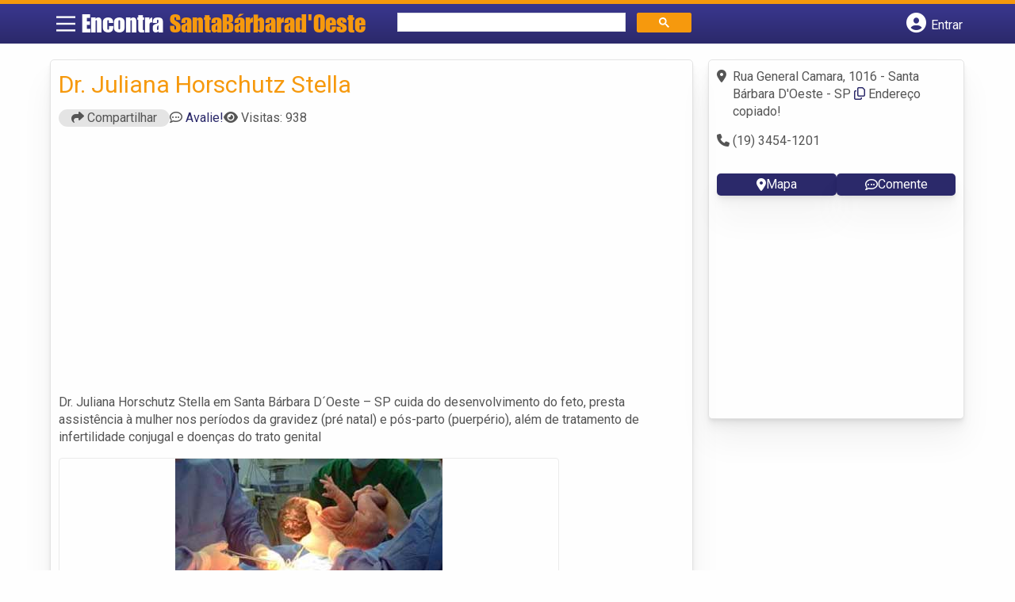

--- FILE ---
content_type: text/html; charset=UTF-8
request_url: https://www.encontrasantabarbaradoeste.com/empresas/dr-juliana-horschutz-stella/
body_size: 12570
content:
<!DOCTYPE html>
<html class="no-js" lang="pt-BR">
<head itemscope itemtype="http://schema.org/WebSite">
	<meta charset="UTF-8">
	<!-- Always force latest IE rendering engine (even in intranet) & Chrome Frame -->
	<!--[if IE ]>
	<meta http-equiv="X-UA-Compatible" content="IE=edge,chrome=1">
	<![endif]-->
	<link rel="profile" href="https://gmpg.org/xfn/11" />
	        
        
        
                    <meta name="viewport" content="width=device-width, initial-scale=1">
            <meta name="theme-color" content="#3a378f" media="(prefers-color-scheme: light)">
            <meta name="theme-color" content="#124f5c" media="(prefers-color-scheme: dark)">
            <meta name="mobile-web-app-capable" content="yes">
            <meta name="apple-mobile-web-app-status-bar-style" content="black">
            <link rel="shortcut icon" type="image/png" href="https://www.encontrasantabarbaradoeste.com/favicon-sp.png" />
        
        
        <meta itemprop="name" content="EncontraSantaBarbarad&#039;Oeste.com" />
        <meta itemprop="url" content="https://www.encontrasantabarbaradoeste.com" />
                                                	<link rel="pingback" href="https://www.encontrasantabarbaradoeste.com/xmlrpc.php" />
			<script>
			var IMAGE_LOADING = 'https://www.encontrasantabarbaradoeste.com/wp-content/themes/guia/assets/images/lightbox-ico-loading.gif';
			var IMAGE_PREV   = 'https://www.encontrasantabarbaradoeste.com/wp-content/themes/guia/assets/images/lightbox-btn-prev.gif';
			var IMAGE_NEXT   = 'https://www.encontrasantabarbaradoeste.com/wp-content/themes/guia/assets/images/lightbox-btn-next.gif';
			var IMAGE_CLOSE  = 'https://www.encontrasantabarbaradoeste.com/wp-content/themes/guia/assets/images/lightbox-btn-close.gif';
			var IMAGE_BLANK  = 'https://www.encontrasantabarbaradoeste.com/wp-content/themes/guia/assets/images/lightbox-blank.gif';
		</script>
	<meta name='robots' content='index, follow, max-image-preview:large, max-snippet:-1, max-video-preview:-1' />
<script type="text/javascript">document.documentElement.className = document.documentElement.className.replace( /\bno-js\b/,'js' );</script>
	<!-- This site is optimized with the Yoast SEO plugin v26.6 - https://yoast.com/wordpress/plugins/seo/ -->
	<title>Dr. Juliana Horschutz Stella | EncontraSantaBarbarad&#039;Oeste.com</title>
	<meta name="description" content="Informações sobre Dr. Juliana Horschutz Stella em Santa Bárbara d&#039;Oeste » Empresa de Obstetras  perto de Você! Endereço, whatsapp, telefone, mapa, como chegar -&gt; CLIQUE AQUI" />
	<link rel="canonical" href="https://www.encontrasantabarbaradoeste.com/empresas/dr-juliana-horschutz-stella/" />
	<meta property="og:locale" content="pt_BR" />
	<meta property="og:type" content="article" />
	<meta property="og:title" content="Dr. Juliana Horschutz Stella | EncontraSantaBarbarad&#039;Oeste.com" />
	<meta property="og:description" content="Informações sobre Dr. Juliana Horschutz Stella em Santa Bárbara d&#039;Oeste » Empresa de Obstetras  perto de Você! Endereço, whatsapp, telefone, mapa, como chegar -&gt; CLIQUE AQUI" />
	<meta property="og:url" content="https://www.encontrasantabarbaradoeste.com/empresas/dr-juliana-horschutz-stella/" />
	<meta property="og:site_name" content="EncontraSantaBarbarad&#039;Oeste.com" />
	<meta name="twitter:card" content="summary_large_image" />
	<script type="application/ld+json" class="yoast-schema-graph">{"@context":"https://schema.org","@graph":[{"@type":"WebPage","@id":"https://www.encontrasantabarbaradoeste.com/empresas/dr-juliana-horschutz-stella/","url":"https://www.encontrasantabarbaradoeste.com/empresas/dr-juliana-horschutz-stella/","name":"Dr. Juliana Horschutz Stella | EncontraSantaBarbarad&#039;Oeste.com","isPartOf":{"@id":"https://www.encontrasantabarbaradoeste.com/#website"},"datePublished":"2015-02-18T12:10:32+00:00","inLanguage":"pt-BR","potentialAction":[{"@type":"ReadAction","target":["https://www.encontrasantabarbaradoeste.com/empresas/dr-juliana-horschutz-stella/"]}]},{"@type":"WebSite","@id":"https://www.encontrasantabarbaradoeste.com/#website","url":"https://www.encontrasantabarbaradoeste.com/","name":"EncontraSantaBarbarad&#039;Oeste.com","description":"ENCONTRA SANTA BÁRBARA D&#039;OESTE - O guia comercial de negócios e empresas, cultura e diversão na cidade de Santa Bárbara d&#039;Oeste. Feito 100% para você morador!","potentialAction":[{"@type":"SearchAction","target":{"@type":"EntryPoint","urlTemplate":"https://www.encontrasantabarbaradoeste.com/?s={search_term_string}"},"query-input":{"@type":"PropertyValueSpecification","valueRequired":true,"valueName":"search_term_string"}}],"inLanguage":"pt-BR"}]}</script>
	<!-- / Yoast SEO plugin. -->


<link rel='dns-prefetch' href='//cdnjs.cloudflare.com' />
<link rel="alternate" type="application/rss+xml" title="Feed para EncontraSantaBarbarad&#039;Oeste.com &raquo;" href="https://www.encontrasantabarbaradoeste.com/feed/" />
<link rel="alternate" type="application/rss+xml" title="Feed de comentários para EncontraSantaBarbarad&#039;Oeste.com &raquo;" href="https://www.encontrasantabarbaradoeste.com/comments/feed/" />
<link rel="alternate" type="application/rss+xml" title="Feed de comentários para EncontraSantaBarbarad&#039;Oeste.com &raquo; Dr. Juliana Horschutz Stella" href="https://www.encontrasantabarbaradoeste.com/empresas/dr-juliana-horschutz-stella/feed/" />
<link rel="alternate" title="oEmbed (JSON)" type="application/json+oembed" href="https://www.encontrasantabarbaradoeste.com/wp-json/oembed/1.0/embed?url=https%3A%2F%2Fwww.encontrasantabarbaradoeste.com%2Fempresas%2Fdr-juliana-horschutz-stella%2F" />
<link rel="alternate" title="oEmbed (XML)" type="text/xml+oembed" href="https://www.encontrasantabarbaradoeste.com/wp-json/oembed/1.0/embed?url=https%3A%2F%2Fwww.encontrasantabarbaradoeste.com%2Fempresas%2Fdr-juliana-horschutz-stella%2F&#038;format=xml" />
<style id='wp-img-auto-sizes-contain-inline-css' type='text/css'>
img:is([sizes=auto i],[sizes^="auto," i]){contain-intrinsic-size:3000px 1500px}
/*# sourceURL=wp-img-auto-sizes-contain-inline-css */
</style>

<style id='wp-emoji-styles-inline-css' type='text/css'>

	img.wp-smiley, img.emoji {
		display: inline !important;
		border: none !important;
		box-shadow: none !important;
		height: 1em !important;
		width: 1em !important;
		margin: 0 0.07em !important;
		vertical-align: -0.1em !important;
		background: none !important;
		padding: 0 !important;
	}
/*# sourceURL=wp-emoji-styles-inline-css */
</style>
<link rel='stylesheet' id='wp-block-library-css' href='https://www.encontrasantabarbaradoeste.com/wp-includes/css/dist/block-library/style.min.css' type='text/css' media='all' />
<style id='global-styles-inline-css' type='text/css'>
:root{--wp--preset--aspect-ratio--square: 1;--wp--preset--aspect-ratio--4-3: 4/3;--wp--preset--aspect-ratio--3-4: 3/4;--wp--preset--aspect-ratio--3-2: 3/2;--wp--preset--aspect-ratio--2-3: 2/3;--wp--preset--aspect-ratio--16-9: 16/9;--wp--preset--aspect-ratio--9-16: 9/16;--wp--preset--color--black: #000000;--wp--preset--color--cyan-bluish-gray: #abb8c3;--wp--preset--color--white: #ffffff;--wp--preset--color--pale-pink: #f78da7;--wp--preset--color--vivid-red: #cf2e2e;--wp--preset--color--luminous-vivid-orange: #ff6900;--wp--preset--color--luminous-vivid-amber: #fcb900;--wp--preset--color--light-green-cyan: #7bdcb5;--wp--preset--color--vivid-green-cyan: #00d084;--wp--preset--color--pale-cyan-blue: #8ed1fc;--wp--preset--color--vivid-cyan-blue: #0693e3;--wp--preset--color--vivid-purple: #9b51e0;--wp--preset--gradient--vivid-cyan-blue-to-vivid-purple: linear-gradient(135deg,rgb(6,147,227) 0%,rgb(155,81,224) 100%);--wp--preset--gradient--light-green-cyan-to-vivid-green-cyan: linear-gradient(135deg,rgb(122,220,180) 0%,rgb(0,208,130) 100%);--wp--preset--gradient--luminous-vivid-amber-to-luminous-vivid-orange: linear-gradient(135deg,rgb(252,185,0) 0%,rgb(255,105,0) 100%);--wp--preset--gradient--luminous-vivid-orange-to-vivid-red: linear-gradient(135deg,rgb(255,105,0) 0%,rgb(207,46,46) 100%);--wp--preset--gradient--very-light-gray-to-cyan-bluish-gray: linear-gradient(135deg,rgb(238,238,238) 0%,rgb(169,184,195) 100%);--wp--preset--gradient--cool-to-warm-spectrum: linear-gradient(135deg,rgb(74,234,220) 0%,rgb(151,120,209) 20%,rgb(207,42,186) 40%,rgb(238,44,130) 60%,rgb(251,105,98) 80%,rgb(254,248,76) 100%);--wp--preset--gradient--blush-light-purple: linear-gradient(135deg,rgb(255,206,236) 0%,rgb(152,150,240) 100%);--wp--preset--gradient--blush-bordeaux: linear-gradient(135deg,rgb(254,205,165) 0%,rgb(254,45,45) 50%,rgb(107,0,62) 100%);--wp--preset--gradient--luminous-dusk: linear-gradient(135deg,rgb(255,203,112) 0%,rgb(199,81,192) 50%,rgb(65,88,208) 100%);--wp--preset--gradient--pale-ocean: linear-gradient(135deg,rgb(255,245,203) 0%,rgb(182,227,212) 50%,rgb(51,167,181) 100%);--wp--preset--gradient--electric-grass: linear-gradient(135deg,rgb(202,248,128) 0%,rgb(113,206,126) 100%);--wp--preset--gradient--midnight: linear-gradient(135deg,rgb(2,3,129) 0%,rgb(40,116,252) 100%);--wp--preset--font-size--small: 13px;--wp--preset--font-size--medium: 20px;--wp--preset--font-size--large: 36px;--wp--preset--font-size--x-large: 42px;--wp--preset--spacing--20: 0.44rem;--wp--preset--spacing--30: 0.67rem;--wp--preset--spacing--40: 1rem;--wp--preset--spacing--50: 1.5rem;--wp--preset--spacing--60: 2.25rem;--wp--preset--spacing--70: 3.38rem;--wp--preset--spacing--80: 5.06rem;--wp--preset--shadow--natural: 6px 6px 9px rgba(0, 0, 0, 0.2);--wp--preset--shadow--deep: 12px 12px 50px rgba(0, 0, 0, 0.4);--wp--preset--shadow--sharp: 6px 6px 0px rgba(0, 0, 0, 0.2);--wp--preset--shadow--outlined: 6px 6px 0px -3px rgb(255, 255, 255), 6px 6px rgb(0, 0, 0);--wp--preset--shadow--crisp: 6px 6px 0px rgb(0, 0, 0);}:where(.is-layout-flex){gap: 0.5em;}:where(.is-layout-grid){gap: 0.5em;}body .is-layout-flex{display: flex;}.is-layout-flex{flex-wrap: wrap;align-items: center;}.is-layout-flex > :is(*, div){margin: 0;}body .is-layout-grid{display: grid;}.is-layout-grid > :is(*, div){margin: 0;}:where(.wp-block-columns.is-layout-flex){gap: 2em;}:where(.wp-block-columns.is-layout-grid){gap: 2em;}:where(.wp-block-post-template.is-layout-flex){gap: 1.25em;}:where(.wp-block-post-template.is-layout-grid){gap: 1.25em;}.has-black-color{color: var(--wp--preset--color--black) !important;}.has-cyan-bluish-gray-color{color: var(--wp--preset--color--cyan-bluish-gray) !important;}.has-white-color{color: var(--wp--preset--color--white) !important;}.has-pale-pink-color{color: var(--wp--preset--color--pale-pink) !important;}.has-vivid-red-color{color: var(--wp--preset--color--vivid-red) !important;}.has-luminous-vivid-orange-color{color: var(--wp--preset--color--luminous-vivid-orange) !important;}.has-luminous-vivid-amber-color{color: var(--wp--preset--color--luminous-vivid-amber) !important;}.has-light-green-cyan-color{color: var(--wp--preset--color--light-green-cyan) !important;}.has-vivid-green-cyan-color{color: var(--wp--preset--color--vivid-green-cyan) !important;}.has-pale-cyan-blue-color{color: var(--wp--preset--color--pale-cyan-blue) !important;}.has-vivid-cyan-blue-color{color: var(--wp--preset--color--vivid-cyan-blue) !important;}.has-vivid-purple-color{color: var(--wp--preset--color--vivid-purple) !important;}.has-black-background-color{background-color: var(--wp--preset--color--black) !important;}.has-cyan-bluish-gray-background-color{background-color: var(--wp--preset--color--cyan-bluish-gray) !important;}.has-white-background-color{background-color: var(--wp--preset--color--white) !important;}.has-pale-pink-background-color{background-color: var(--wp--preset--color--pale-pink) !important;}.has-vivid-red-background-color{background-color: var(--wp--preset--color--vivid-red) !important;}.has-luminous-vivid-orange-background-color{background-color: var(--wp--preset--color--luminous-vivid-orange) !important;}.has-luminous-vivid-amber-background-color{background-color: var(--wp--preset--color--luminous-vivid-amber) !important;}.has-light-green-cyan-background-color{background-color: var(--wp--preset--color--light-green-cyan) !important;}.has-vivid-green-cyan-background-color{background-color: var(--wp--preset--color--vivid-green-cyan) !important;}.has-pale-cyan-blue-background-color{background-color: var(--wp--preset--color--pale-cyan-blue) !important;}.has-vivid-cyan-blue-background-color{background-color: var(--wp--preset--color--vivid-cyan-blue) !important;}.has-vivid-purple-background-color{background-color: var(--wp--preset--color--vivid-purple) !important;}.has-black-border-color{border-color: var(--wp--preset--color--black) !important;}.has-cyan-bluish-gray-border-color{border-color: var(--wp--preset--color--cyan-bluish-gray) !important;}.has-white-border-color{border-color: var(--wp--preset--color--white) !important;}.has-pale-pink-border-color{border-color: var(--wp--preset--color--pale-pink) !important;}.has-vivid-red-border-color{border-color: var(--wp--preset--color--vivid-red) !important;}.has-luminous-vivid-orange-border-color{border-color: var(--wp--preset--color--luminous-vivid-orange) !important;}.has-luminous-vivid-amber-border-color{border-color: var(--wp--preset--color--luminous-vivid-amber) !important;}.has-light-green-cyan-border-color{border-color: var(--wp--preset--color--light-green-cyan) !important;}.has-vivid-green-cyan-border-color{border-color: var(--wp--preset--color--vivid-green-cyan) !important;}.has-pale-cyan-blue-border-color{border-color: var(--wp--preset--color--pale-cyan-blue) !important;}.has-vivid-cyan-blue-border-color{border-color: var(--wp--preset--color--vivid-cyan-blue) !important;}.has-vivid-purple-border-color{border-color: var(--wp--preset--color--vivid-purple) !important;}.has-vivid-cyan-blue-to-vivid-purple-gradient-background{background: var(--wp--preset--gradient--vivid-cyan-blue-to-vivid-purple) !important;}.has-light-green-cyan-to-vivid-green-cyan-gradient-background{background: var(--wp--preset--gradient--light-green-cyan-to-vivid-green-cyan) !important;}.has-luminous-vivid-amber-to-luminous-vivid-orange-gradient-background{background: var(--wp--preset--gradient--luminous-vivid-amber-to-luminous-vivid-orange) !important;}.has-luminous-vivid-orange-to-vivid-red-gradient-background{background: var(--wp--preset--gradient--luminous-vivid-orange-to-vivid-red) !important;}.has-very-light-gray-to-cyan-bluish-gray-gradient-background{background: var(--wp--preset--gradient--very-light-gray-to-cyan-bluish-gray) !important;}.has-cool-to-warm-spectrum-gradient-background{background: var(--wp--preset--gradient--cool-to-warm-spectrum) !important;}.has-blush-light-purple-gradient-background{background: var(--wp--preset--gradient--blush-light-purple) !important;}.has-blush-bordeaux-gradient-background{background: var(--wp--preset--gradient--blush-bordeaux) !important;}.has-luminous-dusk-gradient-background{background: var(--wp--preset--gradient--luminous-dusk) !important;}.has-pale-ocean-gradient-background{background: var(--wp--preset--gradient--pale-ocean) !important;}.has-electric-grass-gradient-background{background: var(--wp--preset--gradient--electric-grass) !important;}.has-midnight-gradient-background{background: var(--wp--preset--gradient--midnight) !important;}.has-small-font-size{font-size: var(--wp--preset--font-size--small) !important;}.has-medium-font-size{font-size: var(--wp--preset--font-size--medium) !important;}.has-large-font-size{font-size: var(--wp--preset--font-size--large) !important;}.has-x-large-font-size{font-size: var(--wp--preset--font-size--x-large) !important;}
/*# sourceURL=global-styles-inline-css */
</style>

<style id='classic-theme-styles-inline-css' type='text/css'>
/*! This file is auto-generated */
.wp-block-button__link{color:#fff;background-color:#32373c;border-radius:9999px;box-shadow:none;text-decoration:none;padding:calc(.667em + 2px) calc(1.333em + 2px);font-size:1.125em}.wp-block-file__button{background:#32373c;color:#fff;text-decoration:none}
/*# sourceURL=/wp-includes/css/classic-themes.min.css */
</style>
<link rel='stylesheet' id='default-style-css' href='https://www.encontrasantabarbaradoeste.com/wp-content/themes/guia/dflt.css' type='text/css' media='all' />
<link rel='stylesheet' id='carousel-style-css' href='https://www.encontrasantabarbaradoeste.com/wp-content/themes/guia/assets/css/owl.carousel.css' type='text/css' media='all' />
<link rel='stylesheet' id='jquery-flexslider-css-css' href='https://www.encontrasantabarbaradoeste.com/wp-content/themes/guia/assets/css/flexslider.css' type='text/css' media='all' />
<link rel='stylesheet' id='jquery-lightbox-css-css' href='https://www.encontrasantabarbaradoeste.com/wp-content/themes/guia/assets/css/jquery.lightbox.css' type='text/css' media='all' />
<link rel='stylesheet' id='newsletter-css' href='https://www.encontrasantabarbaradoeste.com/wp-content/plugins/newsletter/style.css' type='text/css' media='all' />
<link rel='stylesheet' id='schema-stylesheet-css' href='https://www.encontrasantabarbaradoeste.com/wp-content/themes/guia/style.css' type='text/css' media='all' />
<style id='schema-stylesheet-inline-css' type='text/css'>

    .copyrights { background-color: #ffa500; }
/*# sourceURL=schema-stylesheet-inline-css */
</style>
<link rel='stylesheet' id='fontawesome-css' href='https://cdnjs.cloudflare.com/ajax/libs/font-awesome/6.4.2/css/all.min.css' type='text/css' media='all' />
<link rel='stylesheet' id='cstm-style-css' href='https://www.encontrasantabarbaradoeste.com/wp-content/themes/guia/cstm.css' type='text/css' media='all' />
<script type="text/javascript" src="https://www.encontrasantabarbaradoeste.com/wp-includes/js/jquery/jquery.min.js" id="jquery-core-js"></script>
<script type="text/javascript" src="https://www.encontrasantabarbaradoeste.com/wp-includes/js/jquery/jquery-migrate.min.js" id="jquery-migrate-js"></script>
<script type="text/javascript" id="customscript-js-extra">
/* <![CDATA[ */
var mts_customscript = {"responsive":"1","nav_menu":"both"};
//# sourceURL=customscript-js-extra
/* ]]> */
</script>
<script type="text/javascript" async="async" src="https://www.encontrasantabarbaradoeste.com/wp-content/themes/guia/assets/js/customscript.js" id="customscript-js"></script>
<link rel="https://api.w.org/" href="https://www.encontrasantabarbaradoeste.com/wp-json/" /><link rel="EditURI" type="application/rsd+xml" title="RSD" href="https://www.encontrasantabarbaradoeste.com/xmlrpc.php?rsd" />

<link rel='shortlink' href='https://www.encontrasantabarbaradoeste.com/?p=4058' />
<script>document.cookie = 'quads_browser_width='+screen.width;</script><script async src="https://pagead2.googlesyndication.com/pagead/js/adsbygoogle.js?client=ca-pub-5823210502176162"
     crossorigin="anonymous"></script><script type="text/javascript">
function set_selected_city(city)
{
	document.multicity_dl_frm_name.submit();
}
</script>
</head>
<body data-rsssl=1 id="blog" class="wp-singular empresas-template-default single single-empresas postid-4058 wp-theme-guia main front-end" itemscope itemtype="http://schema.org/WebPage">       
	<div class="main-container">
		
		<header id="cabecalho" class="main-header nav navbar-default" role="banner" itemscope itemtype="http://schema.org/WPHeader">
			<div class="clear" id="catcher"></div>
			<div class="container">
				<div class="row">
					<div id="header" class="sticky-navigation">
						<div class="links-menu-mobile">
							<button id="pull" class="menu toggle-mobile-menu" aria-label="Main Menu">
								<svg width="40" height="40" viewBox="0 0 100 100">
								<path class="line line1" d="M 20,29.000046 H 80.000231 C 80.000231,29.000046 94.498839,28.817352 94.532987,66.711331 94.543142,77.980673 90.966081,81.670246 85.259173,81.668997 79.552261,81.667751 75.000211,74.999942 75.000211,74.999942 L 25.000021,25.000058" />
								<path class="line line2" d="M 20,50 H 80" />
								<path class="line line3" d="M 20,70.999954 H 80.000231 C 80.000231,70.999954 94.498839,71.182648 94.532987,33.288669 94.543142,22.019327 90.966081,18.329754 85.259173,18.331003 79.552261,18.332249 75.000211,25.000058 75.000211,25.000058 L 25.000021,74.999942" />
								</svg>
							</button>
						</div>
						<div class="logo-wrap">
														<a id="logo" class="text-logo" href="https://www.encontrasantabarbaradoeste.com">Encontra <span>SantaBárbarad'Oeste</span></a>
													</div>
						

<div class="searchform">

<script async src='https://cse.google.com/cse.js?cx=e5bd509d7cde9e926'></script>
<div class="gcse-searchbox-only"></div>

</div>


  
															<button type="button" id="logar" aria-label="Botão Login" onclick="nextElementSibling.classList.toggle('abre');firstChild.classList.toggle('colore');"><span class="fa-solid fa-circle-user"></span> <span class="so_desktop">Entrar</span></button>
								<div id="header_logar" class="">
									<div class="widget">

		<ul class="member_link menu-header">
								<li class="first_li"><a href="https://www.encontrasantabarbaradoeste.com/?pag=registro"><i class="fa fa-building"></i> Cadastrar empresa</a></li>
					<li id="logue"><a href="https://www.encontrasantabarbaradoeste.com/?pag=loggar" rel="nofollow"><i class="fa fa-sign-in"></i> Fazer login</a></li>
					<li id="cadastre"><a href="https://www.encontrasantabarbaradoeste.com/?pag=registro" rel="nofollow"><i class="fa fa-user-plus"></i> Criar conta</a></li> 					</ul>

	</div>								</div>
							   
						  
					</div>
				</div>
			</div>
			<!-- Fim do container -->
		</header>
		<div id="secondary-navigation" class="secondary-navigation container" role="navigation" itemscope itemtype="http://schema.org/SiteNavigationElement">
							<nav id="menu-desktop" class="navigation clearfix mobile-menu-wrapper">
										<ul id="menu-novo-menu-desktop" class="menu clearfix"><li id="menu-item-5444" class="menu-item menu-item-type-custom menu-item-object-custom menu-item-5444"><a href="/"><i class="fa fa-home"></i> Home</a></li>
<li id="menu-item-5445" class="menu-item menu-item-type-custom menu-item-object-custom menu-item-5445"><a href="/anuncie"><i class="fa fa-trophy"></i> Anuncie</a></li>
</ul><div class="widget">

		<ul class="member_link menu-header">
								<li class="first_li"><a href="https://www.encontrasantabarbaradoeste.com/?pag=registro"><i class="fa fa-building"></i> Cadastrar empresa</a></li>
					<li id="logue"><a href="https://www.encontrasantabarbaradoeste.com/?pag=loggar" rel="nofollow"><i class="fa fa-sign-in"></i> Fazer login</a></li>
					<li id="cadastre"><a href="https://www.encontrasantabarbaradoeste.com/?pag=registro" rel="nofollow"><i class="fa fa-user-plus"></i> Criar conta</a></li> 					</ul>

	</div>									</nav>
				<nav class="navigation mobile-only clearfix mobile-menu-wrapper">
					<ul>
						<li><a href="https://www.encontrasantabarbaradoeste.com"><span class="fa fa-home"></span> Início</a></li>
					</ul>
					<ul id="menu-menu-mobile" class="menu clearfix"><li id="menu-item-5442" class="menu-item menu-item-type-taxonomy menu-item-object-category menu-item-5442"><a href="https://www.encontrasantabarbaradoeste.com/noticias/"><i class="fa fa-newspaper"></i> Notícias</a></li>
<li id="menu-item-5443" class="menu-item menu-item-type-custom menu-item-object-custom menu-item-5443"><a href="/anuncie"><i class="fa fa-trophy"></i> Anuncie</a></li>
</ul><div class="widget">

		<ul class="member_link menu-header">
								<li class="first_li"><a href="https://www.encontrasantabarbaradoeste.com/?pag=registro"><i class="fa fa-building"></i> Cadastrar empresa</a></li>
					<li id="logue"><a href="https://www.encontrasantabarbaradoeste.com/?pag=loggar" rel="nofollow"><i class="fa fa-sign-in"></i> Fazer login</a></li>
					<li id="cadastre"><a href="https://www.encontrasantabarbaradoeste.com/?pag=registro" rel="nofollow"><i class="fa fa-user-plus"></i> Criar conta</a></li> 					</ul>

	</div>				</nav>
					</div>
		
		

<div class="container">
  <div class="row">
    <div class="col sobre_empresa">
      <!--  CONTENT AREA START. -->
                              <div class="content-title"> 
            <h1 class="nomeempresa">Dr. Juliana Horschutz Stella</h1>          </div>
          <div class="single_meta">
            <p class="compartilhe"><button id="btnCompartilhar"><i class="fa fa-share"></i> Compartilhar</button></p>
            <p id="comentarios"><span class="fa-regular fa-comment-dots"></span> <a href="https://www.encontrasantabarbaradoeste.com/empresas/dr-juliana-horschutz-stella/#respond" class="comments_popup_link" >Avalie!</a></p>
            <p id="visitas"><span class="fa fa-eye"></span> <span class="post-total-view">Visitas: 938</span></p>
          </div>
          <div class="entry">
            <div class="single clear post-4058 empresas type-empresas status-publish hentry categorias-obstetras tags-assistencia-a-mulher-em-santa-barbara-doeste-sp tags-gravida-em-santa-barbara-doeste-sp tags-gravidez-em-santa-barbara-doeste-sp tags-infertilidade-em-santa-barbara-doeste-sp tags-pos-parto-em-santa-barbara-doeste-sp tags-pre-natal-em-santa-barbara-doeste-sp" id="post_4058">
                          <div class="post-meta single_meta">
                <ul>
                  <li class="bannervisita">
                    <!-- GeoPlaces - interna empresas ( Responsivo ) criado SET/2016 -->
			<br />
			<ins class="adsbygoogle"
			style="display:block"
			data-ad-client="ca-pub-5823210502176162"
			data-ad-slot="6375896165"
			data-ad-format="auto"></ins>
			<script>
			(adsbygoogle = window.adsbygoogle || []).push({});
			</script>                  </li>
                </ul>

              </div>
                            <div class="post-content">
                <!-- Image gallery start -->


                <p>Dr. Juliana Horschutz Stella em Santa Bárbara D´Oeste &#8211; SP cuida do desenvolvimento do feto, presta assistência à mulher nos períodos da gravidez (pré natal) e pós-parto (puerpério), além de tratamento de infertilidade conjugal e doenças do trato genital</p>
                
              </div>


                            <!--  Post Content Condition for Post Format-->
                                  <div id="slider" class="flexslider listing-image">
                                      <ul class="slides">
                                            <li> 
                            <img src="https://www.encontrasantabarbaradoeste.com/wp-content/uploads/2015/01/obstetras-santa-barbara-doeste-1421884855.jpg" alt="Dr. Juliana Horschutz Stella - Foto 1" width="" height="" />
                        </li>
                                      </ul>
                  </div>
                                <div id="carousel" class="flexslider galleria-carousel">
                    <ul class="slides">
                                                <li>
                              <a href="https://www.encontrasantabarbaradoeste.com/wp-content/uploads/2015/01/obstetras-santa-barbara-doeste-1421884855-150X105.jpg"> 
                                  <img src="https://www.encontrasantabarbaradoeste.com/wp-content/uploads/2015/01/obstetras-santa-barbara-doeste-1421884855-150X105.jpg" width="150" height="100" /> 
                              </a> 
                          </li>
                                          </ul>
                  </div>
              
                  <!-- Image Gallery End -->

                  <!--  Post Content Condition for Post Format-->
                                    <div class="post_bottom">
                                                                  <div class="post-category"><i class="fa-regular fa-folder-open"></i></i> <div class="category-links"><a href="https://www.encontrasantabarbaradoeste.com/categorias/obstetras/">Obstetras em Santa Bárbara d'Oeste</a></div></div>
                    
                                                                                        <div class="post-tags"><i class="fa-solid fa-tag"></i> <div class="tags-links"><a href="https://www.encontrasantabarbaradoeste.com/tags/assistencia-a-mulher-em-santa-barbara-doeste-sp/">assistência á mulher em Santa Bárbara D´Oeste - SP</a>, <a href="https://www.encontrasantabarbaradoeste.com/tags/gravida-em-santa-barbara-doeste-sp/">grávida em Santa Bárbara D´Oeste - SP</a>, <a href="https://www.encontrasantabarbaradoeste.com/tags/gravidez-em-santa-barbara-doeste-sp/">gravidez em Santa Bárbara D´Oeste - SP</a>, <a href="https://www.encontrasantabarbaradoeste.com/tags/infertilidade-em-santa-barbara-doeste-sp/">infertilidade em Santa Bárbara D´Oeste - SP</a>, <a href="https://www.encontrasantabarbaradoeste.com/tags/pos-parto-em-santa-barbara-doeste-sp/">pós parto em Santa Bárbara D´Oeste - SP</a> e <a href="https://www.encontrasantabarbaradoeste.com/tags/pre-natal-em-santa-barbara-doeste-sp/">pré natal em Santa Bárbara D´Oeste - SP</a></div></div>
                                      </div> <!-- post bottom #end -->
                  </div>
                  <div id="pesquisa-relacionada">
                    <h2>Pesquisas Relacionadas</h2>
                    <ul>
                      <li>Whatsapp Dr. Juliana Horschutz Stella</li>
                      <li>Suporte Dr. Juliana Horschutz Stella</li>
                      <li>Atendimento  Dr. Juliana Horschutz Stella</li>
                      <li>SAC  Dr. Juliana Horschutz Stella</li>
                      <li>Contato Dr. Juliana Horschutz Stella</li>
                    </ul>

                  </div>
                    <div id="banner-busca" align="center"><script async="async" src="https://www.google.com/adsense/search/ads.js"></script>
<script type="text/javascript" charset="utf-8">
(function(g,o){g[o]=g[o]||function(){(g[o]['q']=g[o]['q']||[]).push(arguments)},g[o]['t']=1*new Date})(window,'_googCsa');
</script>
<script type="text/javascript" charset="utf-8">
var textBusca = document.querySelectorAll('.category-links a')[0].innerHTML;
  var pageOptions = {
    "pubId": "partner-pub-5823210502176162",
    "query": textBusca, 
    "styleId": "6797195449",
    "channel": "7972857362",
    "adsafe": "high"
  };

  var adblock1 = {
    "container": "banner-busca"
  };

  _googCsa('ads', pageOptions, adblock1);

</script></div>                                      <div class="post-navigation clear">

                                              <a class="post-prev btn btn-primary" href="https://www.encontrasantabarbaradoeste.com/empresas/daniela-azanha/">Anterior </a>
                                                                    <a class="post-next btn btn-primary" href="https://www.encontrasantabarbaradoeste.com/empresas/dra-rosemary-machado-caetano/">
                          Próximo                        </a>
                                          </div>
                              </div>

            <!-- You can start editing here. -->

	<div id="commentsAdd">
		<div id="respond" class="box m-t-6">
							<div id="respond" class="comment-respond">
		<h3 id="reply-title" class="comment-reply-title"><h4><span>Deixe um comentário</span></h4> <small><a rel="nofollow" id="cancel-comment-reply-link" href="/empresas/dr-juliana-horschutz-stella/#respond" style="display:none;">Cancelar resposta</a></small></h3><form action="https://www.encontrasantabarbaradoeste.com/wp-comments-post.php" method="post" id="commentform" class="comment-form"><p class="comment-form-comment"><textarea id="comment" name="comment" cols="45" rows="8" aria-required="true" placeholder="Conte como foi a sua experiência neste lugar"></textarea></p><p class="comment-form-author"><input id="author" name="author" type="text" placeholder="Seu Nome*" value="" size="30" /></p>
<p class="comment-form-email"><input id="email" name="email" type="text" placeholder="E-mail*" value="" size="30" /></p>
<p class="comment-form-cookies-consent"><input id="wp-comment-cookies-consent" name="wp-comment-cookies-consent" type="checkbox" value="yes" /> <label for="wp-comment-cookies-consent">Concordo em tornar meu comentário público</label></p>
<p class="form-submit"><input name="submit" type="submit" id="submit" class="submit" value="Publicar" /> <input type='hidden' name='comment_post_ID' value='4058' id='comment_post_ID' />
<input type='hidden' name='comment_parent' id='comment_parent' value='0' />
</p><p style="display: none;"><input type="hidden" id="akismet_comment_nonce" name="akismet_comment_nonce" value="c10bf718d9" /></p><p style="display: none !important;" class="akismet-fields-container" data-prefix="ak_"><label>&#916;<textarea name="ak_hp_textarea" cols="45" rows="8" maxlength="100"></textarea></label><input type="hidden" id="ak_js_1" name="ak_js" value="176"/><script>document.getElementById( "ak_js_1" ).setAttribute( "value", ( new Date() ).getTime() );</script></p></form>	</div><!-- #respond -->
			</div>
	</div>
		<div class="related_listing">  
            			
<h3>Locais Próximos - Onde Fica:</h3>
<ul id="outras-empresas">               <li class="clearfix" class="related-post">
				<h3> <em>Distância de 2 Km </em> - <a href="https://www.encontrasantabarbaradoeste.com/empresas/grupo-de-assistencia-ginecologica-e-obsteticia/" > Grupo de Assistencia Ginecologica e Obsteticia </a></h3>
            </li>
                        <li class="clearfix" class="related-post">
				<h3> <em>Distância de 3 Km </em> - <a href="https://www.encontrasantabarbaradoeste.com/empresas/dra-rosemary-machado-caetano/" > Dra. Rosemary Machado Caetano </a></h3>
            </li>
            </ul>
</div>
                            <div align="center"><!-- GeoPlaces - In-Article, FEV/19 -->
    <ins class="adsbygoogle"
    style="display:block; text-align:center;"
    data-ad-layout="in-article"
    data-ad-format="fluid"
    data-ad-client="ca-pub-5823210502176162"
    data-ad-slot="9171087637"></ins>
    <script>
    (adsbygoogle = window.adsbygoogle   || []).push({});
    </script></div>                            <!--  CONTENT AREA END -->
          </div>
          <aside id="sidebar" class="sidebar col ebr-sidebar-sobre" role="complementary" itemscope itemtype="http://schema.org/WPSideBar">
		<div id="sobre_empresa_sidebar" class="sidebar right right_col">			
					<div class="company_info">
				
				<p> <span class="fa-solid fa-location-dot"></span> <span class="endereco-conteudo"><span id="endereco">Rua General Camara, 1016 - Santa Bárbara D'Oeste - SP</span>  <i class="fa-regular fa-copy" onclick="copyAddress()"></i> <span id="mensagem-copiada">Endereço copiado!</span> </span></p>
				<p> <span class="fa fa-phone"> </span>  (19) 3454-1201  </p> 		       	</p>
		<p class="links mapa_comente">
			   <!-- Link para abrir o modal -->
			   <a href="javascript:void(0);" onclick="montamapa()" id="i_mapa">
					<span class="fa-solid fa-location-dot"></span> Mapa
				</a>
			   <a href="https://www.encontrasantabarbaradoeste.com/empresas/dr-juliana-horschutz-stella/#respond" class="i_comente">
					<span class="fa-regular fa-comment-dots"></span> Comente
				</a>
		</p>
				
<!-- Modal Bootstrap -->
<div class="modal fade" id="mapModal" tabindex="-1" aria-labelledby="mapModalLabel" aria-hidden="true">
    <div class="modal-dialog modal-lg">
        <div class="modal-content">
            <div class="modal-header">
                <h5 class="modal-title" id="mapModalLabel">Como Chegar</h5>
                <button type="button" class="btn-close" data-bs-dismiss="modal" aria-label="Close"> <i class="fa fa-close"></i> </button>
            </div>
            <div class="modal-body">
                <div id="mapContainer" style="width:100%; height:360px;"></div>
            </div>
        </div>
    </div>
</div>
<script>// Defina a função montamapa globalmente
function montamapa() {
    // Formata o endereço para o Google Maps
    var enderecoFormatado = 'Rua-General-Camara,1016-Santa-Bárbara-D'Oeste-SP';
	var $ = jQuery.noConflict();

    // Cria o iframe dinamicamente para o Google Maps
    var iframe = $('<iframe>', {
        src: 'https://www.google.com/maps?q=' + enderecoFormatado + '&output=embed',
        width: '100%',
        height: '360px',
        frameborder: '0',
        allowfullscreen: true
    });

    // Adiciona o iframe ao container do mapa
    $('#mapContainer').html(iframe);

    // Exibe o modal e o overlay
	$('#mapModal').modal('toggle');
    //$('#mapModal, #modalOverlay').show();
}

jQuery(document).ready(function($) {
    // Função para fechar o modal
    $('.btn-close').on('click', function() {
		$('#mapModal').modal('hide');
        $('#mapContainer').html(''); // Remove o iframe ao fechar o modal
    });
});
</script>

		
	</div> 
	<!-- company info -->
                
    <div class="company_info2">
                
    </div>
	
	</div>						
		   <div class="widget advt_widget">
								<!-- GeoPlaces - banner DIR - 300x250, criado JAN/13 -->
<ins class="adsbygoogle"
     style="display:inline-block;width:300px;height:250px"
     data-ad-client="ca-pub-5823210502176162"
     data-ad-slot="2769479760"></ins>
<script>
(adsbygoogle = window.adsbygoogle || []).push({});
</script> 
				
			</div>        
		</aside>
    </div>
  </div>
  <script async type="text/javascript">	
		jQuery(window).load(function() {
            
			jQuery('#carousel').flexslider({
				animation: "slide",
				controlNav: false,
				directionNav: false,
				animationLoop: false,
				slideshow: false,
				itemWidth: 150,
				itemMargin: 5,
				asNavFor: '#slider'
			  });
			jQuery('#slider').flexslider({
				animation: "slide",
				controlNav: false,
				animationLoop: false,
        smoothHeight: true,
        animateHeight: false,
				slideshow: false,
				sync: "#carousel"
			  });
        if(window.innerWidth < 500){
            var altura = window.innerWidth - 20;
            jQuery('#slider').css('max-height', altura+'px');
        }
    });
    jQuery(document).ready(function($) {
        var postID = 4058;
        
        // Faz uma requisição AJAX para salvar a visualização
        $.ajax({
            url: 'https://www.encontrasantabarbaradoeste.com/wp-admin/admin-ajax.php',
            type: 'POST',
            data: {
                action: 'save_post_view_count',
                post_id: postID
            },
            success: function(response) {
                console.log('Visita registrada com sucesso.');
            }
        });
    });

  </script>
   
	</div><!--#page-->
	<footer id="site-footer" role="contentinfo" itemscope itemtype="http://schema.org/WPFooter">
                    <div class="footer-widgets first-footer-widgets widgets-num-3">
                <div class="container">
                    <div class="row">
                                                    <div class="f-widget f-widget-1">
                                <div id="text-5" class="widget widget_text"><h3 class="widget-title">Encontra <span>SantaBárbaradoOeste</span></h3>			<div class="textwidget"><p><span style="font-weight: 400;">O melhor de Santa Bárbara d&#8217;Oeste num só lugar! Dicas, onde ir, o que fazer, as melhores empresas, locais, serviços e muito mais no guia Encontra SantaBárbaradoOeste.</span></p>
</div>
		</div><div id="social-profile-icons-3" class="widget social-profile-icons"><div class="social-profile-icons"><ul class=""><li class="social-facebook"><a title="Facebook" href="https://www.facebook.com/santabarbaradoestesp" target="_blank"><i class="fa-brands fa-facebook-f"></i></a></li><li class="social-twitter"><a title="Twitter" href="https://twitter.com/santabarbarasp" target="_blank"><i class="fa-brands fa-x-twitter"></i></a></li></ul></div></div>                            </div>
                                                        <div class="f-widget f-widget-2">
                                <div id="custom_html-2" class="widget_text widget widget_custom_html"><h3 class="widget-title">Links Rápidos</h3><div class="textwidget custom-html-widget"><div class="links-rapidos">
<p>
	<i class="fa fa-map-signs"></i> <a href="/sobre-santa-barbara-do-oeste/" title="EncontraSantaBárbaradoOeste Sobre">Sobre EncontraSantaBárbaradoOeste</a>
	</p>
	<p>
<i class="fa fa-envelope" aria-hidden="true"></i> <a href="/contato/" rel="nofollow" class="rodape" title="Fale com o EncontraSantaBárbaradoOeste">Fale com o EncontraSantaBárbaradoOeste</a>
	</p>
	<p>
<i class="fa fa-bullhorn" aria-hidden="true"></i> <strong>ANUNCIE</strong>: <a href="/anuncie/" title="Anuncie com destaque" style="margin-left:8px;">Com destaque</a> &nbsp;| <a id="anungratis" href="/?pag=registro" title="Anuncie grátis" style="margin-left:8px;">Grátis</a>
	</p>
</div></div></div>                            </div>
                                                        <div class="f-widget last f-widget-3">
                                <div id="newsletterwidget-2" class="widget widget_newsletterwidget"><h3 class="widget-title">Novidades por e-mail</h3><p>Receba grátis as principais notícias, dicas e promoções</p><div class="tnp tnp-subscription tnp-widget">
<form method="post" action="https://www.encontrasantabarbaradoeste.com/wp-admin/admin-ajax.php?action=tnp&amp;na=s">
<input type="hidden" name="nr" value="widget">
<input type="hidden" name="nlang" value="">
<div class="tnp-field tnp-field-email"><input class="tnp-email" type="email" name="ne" id="tnp-1" value="" placeholder="digite seu e-mail..." required></div>
<div class="tnp-field tnp-field-button" style="text-align: left"><input class="tnp-submit" type="submit" value="Enviar" style="">
</div>
</form>
</div>
</div>                            </div>
                                                </div>
                </div>
            </div><!--.first-footer-widgets-->
                <div class="copyrights">
			<div class="container">
                <!--start copyrights-->
<div class="row" id="copyright-note">
<span><a href="https://www.encontrasantabarbaradoeste.com/termos-de-servico/">Termos</a> | <a href="https://www.encontrasantabarbaradoeste.com/politica-de-privacidade/">Privacidade</a> | <a href="https://www.encontrasantabarbaradoeste.com/sitemap/">Sitemap</a></span>
<div class="to-top">Criado com ❤️ e ☕ pelo time do EncontraBrasil&nbsp;</div>
</div>
<!--end copyrights-->
            </div>
		</div> 
	</footer><!--#site-footer-->
</div><!--.main-container-->
    <script type="speculationrules">
{"prefetch":[{"source":"document","where":{"and":[{"href_matches":"/*"},{"not":{"href_matches":["/wp-*.php","/wp-admin/*","/wp-content/uploads/*","/wp-content/*","/wp-content/plugins/*","/wp-content/themes/guia/*","/*\\?(.+)"]}},{"not":{"selector_matches":"a[rel~=\"nofollow\"]"}},{"not":{"selector_matches":".no-prefetch, .no-prefetch a"}}]},"eagerness":"conservative"}]}
</script>
<script type="text/javascript" src="https://www.encontrasantabarbaradoeste.com/wp-includes/js/comment-reply.min.js" id="comment-reply-js" async="async" data-wp-strategy="async" fetchpriority="low"></script>
<script type="text/javascript" src="https://www.encontrasantabarbaradoeste.com/wp-content/themes/guia/assets/js/jquery.flexslider.js" id="jquery-flexslider-js"></script>
<script type="text/javascript" src="https://www.encontrasantabarbaradoeste.com/wp-content/themes/guia/assets/js/jquery.lightbox.js" id="jquery-lightbox-js"></script>
<script type="text/javascript" id="jquery-lightbox-js-after">
/* <![CDATA[ */
jQuery(function() { 
		jQuery(".listing-image a.listing_img").lightBox();
        });
//# sourceURL=jquery-lightbox-js-after
/* ]]> */
</script>
<script type="text/javascript" src="https://www.encontrasantabarbaradoeste.com/wp-content/themes/guia/assets/js/bootstrap.js" id="jquery-bootstrap-js-js"></script>
<script type="text/javascript" id="newsletter-js-extra">
/* <![CDATA[ */
var newsletter_data = {"action_url":"https://www.encontrasantabarbaradoeste.com/wp-admin/admin-ajax.php"};
//# sourceURL=newsletter-js-extra
/* ]]> */
</script>
<script type="text/javascript" src="https://www.encontrasantabarbaradoeste.com/wp-content/plugins/newsletter/main.js" id="newsletter-js"></script>
<script type="text/javascript" src="https://www.encontrasantabarbaradoeste.com/wp-content/plugins/quick-adsense-reloaded/assets/js/ads.js" id="quads-ads-js"></script>
<script defer type="text/javascript" src="https://www.encontrasantabarbaradoeste.com/wp-content/plugins/akismet/_inc/akismet-frontend.js" id="akismet-frontend-js"></script>
<script id="wp-emoji-settings" type="application/json">
{"baseUrl":"https://s.w.org/images/core/emoji/17.0.2/72x72/","ext":".png","svgUrl":"https://s.w.org/images/core/emoji/17.0.2/svg/","svgExt":".svg","source":{"concatemoji":"https://www.encontrasantabarbaradoeste.com/wp-includes/js/wp-emoji-release.min.js"}}
</script>
<script type="module">
/* <![CDATA[ */
/*! This file is auto-generated */
const a=JSON.parse(document.getElementById("wp-emoji-settings").textContent),o=(window._wpemojiSettings=a,"wpEmojiSettingsSupports"),s=["flag","emoji"];function i(e){try{var t={supportTests:e,timestamp:(new Date).valueOf()};sessionStorage.setItem(o,JSON.stringify(t))}catch(e){}}function c(e,t,n){e.clearRect(0,0,e.canvas.width,e.canvas.height),e.fillText(t,0,0);t=new Uint32Array(e.getImageData(0,0,e.canvas.width,e.canvas.height).data);e.clearRect(0,0,e.canvas.width,e.canvas.height),e.fillText(n,0,0);const a=new Uint32Array(e.getImageData(0,0,e.canvas.width,e.canvas.height).data);return t.every((e,t)=>e===a[t])}function p(e,t){e.clearRect(0,0,e.canvas.width,e.canvas.height),e.fillText(t,0,0);var n=e.getImageData(16,16,1,1);for(let e=0;e<n.data.length;e++)if(0!==n.data[e])return!1;return!0}function u(e,t,n,a){switch(t){case"flag":return n(e,"\ud83c\udff3\ufe0f\u200d\u26a7\ufe0f","\ud83c\udff3\ufe0f\u200b\u26a7\ufe0f")?!1:!n(e,"\ud83c\udde8\ud83c\uddf6","\ud83c\udde8\u200b\ud83c\uddf6")&&!n(e,"\ud83c\udff4\udb40\udc67\udb40\udc62\udb40\udc65\udb40\udc6e\udb40\udc67\udb40\udc7f","\ud83c\udff4\u200b\udb40\udc67\u200b\udb40\udc62\u200b\udb40\udc65\u200b\udb40\udc6e\u200b\udb40\udc67\u200b\udb40\udc7f");case"emoji":return!a(e,"\ud83e\u1fac8")}return!1}function f(e,t,n,a){let r;const o=(r="undefined"!=typeof WorkerGlobalScope&&self instanceof WorkerGlobalScope?new OffscreenCanvas(300,150):document.createElement("canvas")).getContext("2d",{willReadFrequently:!0}),s=(o.textBaseline="top",o.font="600 32px Arial",{});return e.forEach(e=>{s[e]=t(o,e,n,a)}),s}function r(e){var t=document.createElement("script");t.src=e,t.defer=!0,document.head.appendChild(t)}a.supports={everything:!0,everythingExceptFlag:!0},new Promise(t=>{let n=function(){try{var e=JSON.parse(sessionStorage.getItem(o));if("object"==typeof e&&"number"==typeof e.timestamp&&(new Date).valueOf()<e.timestamp+604800&&"object"==typeof e.supportTests)return e.supportTests}catch(e){}return null}();if(!n){if("undefined"!=typeof Worker&&"undefined"!=typeof OffscreenCanvas&&"undefined"!=typeof URL&&URL.createObjectURL&&"undefined"!=typeof Blob)try{var e="postMessage("+f.toString()+"("+[JSON.stringify(s),u.toString(),c.toString(),p.toString()].join(",")+"));",a=new Blob([e],{type:"text/javascript"});const r=new Worker(URL.createObjectURL(a),{name:"wpTestEmojiSupports"});return void(r.onmessage=e=>{i(n=e.data),r.terminate(),t(n)})}catch(e){}i(n=f(s,u,c,p))}t(n)}).then(e=>{for(const n in e)a.supports[n]=e[n],a.supports.everything=a.supports.everything&&a.supports[n],"flag"!==n&&(a.supports.everythingExceptFlag=a.supports.everythingExceptFlag&&a.supports[n]);var t;a.supports.everythingExceptFlag=a.supports.everythingExceptFlag&&!a.supports.flag,a.supports.everything||((t=a.source||{}).concatemoji?r(t.concatemoji):t.wpemoji&&t.twemoji&&(r(t.twemoji),r(t.wpemoji)))});
//# sourceURL=https://www.encontrasantabarbaradoeste.com/wp-includes/js/wp-emoji-loader.min.js
/* ]]> */
</script>

<!-- ".utf8_encode(CIDADE)." - Out/14 -->
<script type="text/javascript">
var sc_project=10151832; 
var sc_invisible=1; 
var sc_security="eb9dfbbe"; 
</script>
<script type="text/javascript" 
src="https://www.statcounter.com/counter/counter.js" async></script>
<script defer src="https://static.cloudflareinsights.com/beacon.min.js/vcd15cbe7772f49c399c6a5babf22c1241717689176015" integrity="sha512-ZpsOmlRQV6y907TI0dKBHq9Md29nnaEIPlkf84rnaERnq6zvWvPUqr2ft8M1aS28oN72PdrCzSjY4U6VaAw1EQ==" data-cf-beacon='{"version":"2024.11.0","token":"bfaabc6ca10f40d9bb5c0e81944e41ea","r":1,"server_timing":{"name":{"cfCacheStatus":true,"cfEdge":true,"cfExtPri":true,"cfL4":true,"cfOrigin":true,"cfSpeedBrain":true},"location_startswith":null}}' crossorigin="anonymous"></script>
</body>
</html>

<!-- Page cached by LiteSpeed Cache 7.7 on 2026-01-22 13:59:25 -->

--- FILE ---
content_type: text/html; charset=UTF-8
request_url: https://syndicatedsearch.goog/afs/ads?sjk=NchkFwLuSBan%2F2UZxPWhYA%3D%3D&adsafe=high&psid=6797195449&channel=7972857362&client=pub-5823210502176162&q=Obstetras%20em%20Santa%20B%C3%A1rbara%20d%27Oeste&r=m&type=0&oe=UTF-8&ie=UTF-8&fexp=21404%2C17301437%2C17301438%2C17301442%2C17301266%2C72717107&format=n2&ad=n2&nocache=6791769101167579&num=0&output=uds_ads_only&v=3&bsl=8&pac=0&u_his=2&u_tz=0&dt=1769101167581&u_w=1280&u_h=720&biw=1280&bih=720&psw=1280&psh=2070&frm=0&uio=-&cont=banner-busca&drt=0&jsid=csa&jsv=858536381&rurl=https%3A%2F%2Fwww.encontrasantabarbaradoeste.com%2Fempresas%2Fdr-juliana-horschutz-stella%2F
body_size: 8326
content:
<!doctype html><html lang="en"> <head>    <meta content="NOINDEX, NOFOLLOW" name="ROBOTS"> <meta content="telephone=no" name="format-detection"> <meta content="origin" name="referrer"> <title>Ads by Google</title>   </head> <body>  <div id="adBlock">    </div>  <script nonce="-i9wzUY8uGFib_iVZhUCmw">window.AFS_AD_REQUEST_RETURN_TIME_ = Date.now();window.IS_GOOGLE_AFS_IFRAME_ = true;(function(){window.ad_json={"caps":[{"n":"queryId","v":"cFdyaeePCszkjrAP15u_YQ"}],"bg":{"i":"https://www.google.com/js/bg/V88ImSDOg1b-Ey3nzkrV4W67KqFgqGqLOhz7XlMESLs.js","p":"Xcnw2PdBWuqcko5xuW2R+mgcn+OH6QXqycgsOTMCH/h3NWC0I85nzyRXjMVUeoQQ6Yex4dQbnTn828f/P5eYcEgq5qkbs1ilvicwlCQzpcDSTeyWui5tJzcgYs0965X9J+0i7YmVUT8lxQOxZPetwLrFAQkiYvxlK08wV3ktsxifrSmE9ZNlQhLYHoz+gHTQMnNkx0E5B9GqFJ04YVwpn77klZs/CS8CfisxjA+jjRqxl0WO1GOgWlHvlm6oJC+6Z6IjlZK7vsThNpYHfrMBFWP4+BfZ0wfybzd1NXWfFfx1D5fP25djwfzyR07DpnZlceEBlxth66/NvBV31xpPfr+d7iFX8OeMYA5E3M38vIpGg0ghz5NcxeJ60ibgFUxTkg6h97YWQNvpEZnhwtWDgawXhM4M7pPtb4b395MuPWabkeph03272VPOTkNXuNtK6+//+bpxqWv1tJb6QieQtKeuZA49b3x21m+oHaaB+dfR8+TexYDAPjWduTgHJJbj3atC2CK/4IXkgxshVfUchXHa6Hj8c06KJi105mBc5uyiXZ2hRWGK5dQb4zLG/dnUZcnV2i/DARbbyMTg3Lq2EV7bLmJqPekXh9uMeFxFuSGCA5PGC/bQnzr7lJ8jYxyf04dR2J78As7QO7NzT1o31MPePwIf/lV4b0lNGv2wKvrZ/[base64]/9lf/OtuD2v83fh05OyQD69wcwtpif+jsKg3JYPLeXjDptTVOPw3qL/zk5HEno5Mg+6wNdHOo1OMFAP4Sb8EO9tch8uwoZQV1hUyzNDWDNtOU2h1lAWeTeKun0P6Dwa0p8mV9uoi33QeIqE2DHx939V810VC/fr1JORv4rUMWknjH9OCR04o08Ern0yxWM20Wu9/x3mMMuwOA/[base64]/hExICHU3afjiXs3Z/0as55RI3+58Ls9xIIlbI134I05eEicbvJp9yOFKlWMZbt8CWCoB1aiC9u3i+v+/GTik4odEnFRd4xfF2cCelVHWu4gOht3FaxvvV3+/x1nw5OlLgLKSlsL2AUJA/ZCerAG+UZC6QGmLePcaClSyv4z4IZKDuhb4eGKvei3qJA78w+bZQfiMrpuAhAFv9rEjOWsgYgGaJ6AjMXonpA/eMHFfk0ez8c4rRUqcPmHvgfr7TGrQbv1/dqcg8P3KEsKu+N0QBR22MGFh22sreVRh1bMwJlBXb8b4sBkuzhK67C254ZZd+cpWO+wu34ENE+odnN61YZAUIJ1jz6/kReDpv2EX/cGkpQBsd8EfapyIDPpGu7i59RUzbjPbyP1XQ70R1Nsk4bwfg9qt+e5HomuDR7iimnHvxQstKNIWI9aZznHGqQaSQesxKhNdl9g/csVC3gJu6ng4hLurzufgL3uedClv7KbYQ49xtAcGzTKu+TKatFOJs324iQCIBXuvfnOklPujRUMyGdMFxKQllgfEbCWhq4ziaPh2vnwO8U4Pj9p521g8OAJ+ZxBuFmkcogpyY1/nGyY57SFJLe8LiWRwHoMGZGASzBj16hziDDhlRWdT0uqJSCdrD5JhZgv6C5QZhvSw01KYJzlCmRIAfyglix1oYDhsk5eP0Oj2MWnm6tij+RAAPoPe7d2KD1GKdheE0ZSHzxOMEW7H3axj60tucUIIENpZfATHFNFj+U/5FuMmlIpi+d+5TmOnSdkDbcwBRab1w1SKFz4bpwKiFGqXqA1+n++M8zwdcd/Oke2zw/rT1ZiFfDz0qz+p2ESCcodSBH1SZnBd6gP3oNjoqk9z1L7snArnNy9k0qIHuNDhl/6nytpXjQF5FtM0F59FL3babazVBB90HTOVcqqsY8G/EtmI446ubF9lQctE8V4kb3zUz+KWgpuSJl+R9oZd3ZNusU1ehXbMRAn5oZegUIQ0aIpFLp5uy7NoWnw0zaJ+DhJPPECMFaHxaieHSYG9YNcKEiJYOElRKf572K+23XkPQwKWsjxIgrvER9dYk7teRZ1/j/36YLEZ4Pruzr3/xoTdd/WJ7+k655eQBEsKqFWqiGBMlbiX9rVAmyrQr8UQxRM/PTA8YYOisnun5vIh5/idISQA/gAWRgP/fkhgTZr0J42sa7CqHSmhQJSHF+IPxRPB+SnaGu6pdBq6eEYI1nZCMO1BM8eSdl/Hr8kJdcAwGWSHThygERXHFK214WzKb1OHKI1sQZRyr1+jar2pwMr+Sr37NWuFXd2Y3IdwHedre2xvlU8iYuPMbsUDNom3WnFgtOyxrHIu4ymWTbklC9FE//[base64]/j4tsnG1wVmspt4yCec5btEbf9wTsbR9Om8oILSJaF7OpUVvTrzXF07UqpoBi/pJf3guFFYa728WP+hu+NKYuETXGvWAJE78dDdNR1Q3HkgEvA1I9qHJJ1IKqu4ZzUwWJlYhLVCd4e3OpvbFKKxKxx19FXw8n4LTdRc7gYoOz7fIZEJrcffpSxotQfp/gq0jDwTiO+JIIFtw7IDUJGztMiK1xDruD0+nkA04AI0TlKRXFb2aDkRjQLAf2KmQU9A3C7nNNyqTwR1Bt4Pq6iVK3r9Gk6LeTuVxELgSw4hNL7F24ixij6I5bBNUeyEDdX3AyWpMs7BrvCNEx/byZzMRse53jVmLFfnhKJR+D2RX+ZGuyaVpAQvIEOXa5sjVUzamvWJ6GIhFLKqvJwVi+rdYps2jfWt/0Uh5hH3quuqR4eeXYUwcq+Y9urXLGxyirh6/nbLT7nw227Pf+1ihZFNGWqU56I52+pGuTB4jEnhkwdQCUQTbOnS+YvyL4jQySGrUeqDzqrJjsnFxLeVgy0OYnQ41d9KeSA9q9o8TepWY/vQL+H76JeB0dTRws2I+wVpJzC18nXBvlA3l5njtvMnJDt9HXI3xjQ9FgL3SH93DOTlBXYPY0sCOflF5k1mDo0ZSu2HOLniyYNcchvM1cv/o0Pdz+pVUMUYq8xJT3Gn0Fc3muok3X+O2Q6+u42jparmvDC4tdURYOpCuCWBN34E6j+ztS7NYQkRC82ZNsd5ABfhIHiCi9dOjORwjwBiFCtcdEl36GTjoXBE1FKbhCI+fQXLZ2na4/XvQPoB7S8jCUkbQchQgYUE7s8Uq1IZiOFpoEMdC4kQnpJw5zzMRU9eGlwrXymduB3nCxBEQxhUT6YviJmtqOZ1/YxMr8JSf4YhSDlzuYy0/X0rM4UxqPJwoE/goP/8GhN/qlISBvm42zLwB+p6G2tO9NDmBuW3HcF6qSsM8jUYb0PhqsuAbEJe0Wrx0pWN9AiCMBa3ofiGC4GW/[base64]/iMZMB8RyjZccQGmx3hcrzs22Pg28MqAOmvxs8+2NWQmS62OFKpEObym5J3XPbhuje78bobp2fMGYFbBpUi29HWempcp4KMFl2wdgpDrIxqvIocf4IRxPxOFF+ZyM1Q+sLVVuXXRymeWMsI8iJtDFcnVB5zx0/5YAZETIl34/N9VGkAFfiGTDLio953W1LBNA6jXFBBkKaYoeuEsNWhge8EzfIFe9Hg9YqZuTSIF6x7zL3Bgn60gYbeMsuM/+OUELsjDMtg7mqMnqexKg4o/jp9G0vwXTyb/1T2eBCtRQ4icpYEl+M+GAkDkDH2QrzcDwCPDfK9IIGFEIXqRk1PCkRz/GjSumItMKgyK/anWEaQw0Mik4p5ygCftwTqAhAqTiyRVZdPyvvPqk/yFo1CUGNIGY75JHtl+iw3o+KQx1OZ52ZqXqlNvsdh1YR0FhRqZhFOhIwr1XuhilnNms+PyKPGNUB3Q0dI5MHBSWLkDH5l7GA1f3+h8AucXMfJW+Vt5/RtCfDQTrveCHGh1ZDIZvySIkb3s3J3KHcogbhu1spGRQkX+Amy/yq+2+RxET8TpVyY1J+ZhTv/LBseSYja5Ywnftv9aynM+uSOy16dJwX9jdCzfJh3MpeXcadfZCUFzmgdabxVl2bXmvyosxJujCVr4y9/LLCPIutNDQ5woJ/55JwYHaxwJFoN8hDvM1VBnHNBjpzIElht1A3DyPOPrk/tkMQf+5hxu8IcnbHd357BZw9DlCmir5q/ezl5a2PJyIyLezK9l+Ou0FOH1M+/NzV0pXLNbqEAlGjQOFaKWEKX5q8SqYQcrwSmpoJxKQajkmZAX1iT4EPm7BF8o43GfquUCwDgsT4CC7daGrmgQZK5TpBy7cuH3ZnAAoqETqZQ/OpQ6XuOakWFy2LJ0e8qfBLrmEI7ZsutcS0OoQnkmqJV1Cfpd3EcFLd5bjQu3l68/vtr3KAxM/WBZV4jyrUJ0/t8o6WZ76IWfF0nS77VBbp4Q6zx8xKyQqrZ/SfEqAWOv6M1XpukKCJQp4hqMWQ54ooS7DS7jESbHIrCKPt3AV5DbBZJDbzpOQ2AdZ7bWwHgF8/D+v9NbdkIPkBPgNZDZu4qu9kcJQ4WtvYHqJzqbKtt80Rg7c76KScm+gE/JuTCxnWe4la+KIUv/o3PdsKqDy9pSB+wi2iKMmqZJHZZKHEKiqODfET5gjyp2FlW7+g5Td2jnIxsqkKXT5jpglOrfdguN4BOwXbyGrujK9F9MYs7WJFEva8SeUAhNL1ZiqQC6j/JT3FL/ttQS/fjExFbxHdQm+IOh3SgLCDEqjVMhiJOL7cRu3dD9m8yQiBW2eruvA9zOWjnUQvZlPyDqbH1EYjhAEks4z576hKhVRdJ08gxJ664aEKrwqL4Yb53x11nOQbi7ibmjDWZG+249Px33tdL2GyC+jzf0erpDLtaL5wT8lDM6ziUVRTIxKWWCNaO/vvgTyuoxUs9yDSWhFsv3cfuK4p4dQKbos6/KDZd/45iXiqtiGkpX5k9sHTaH0iNVxBWIAY9xshj2cGgL8yMb6vCB4C8j77A2UilSy9Ste3CeG3Mbqda1VO1mhO8a6ygRZ2xViVmg8DmiE8D56bJkeFmo4lIOvZCVwEOBcZ7k6/D+nfv/r28rLeanJOUhDF6JumNogc8oXZIEbXVvXGtCRp6wN0d9ru1CEDDESd419cEe0xATk12Lf8EsLe1ppUXWsDlP+iQP1/8hCvNtxgYw3+jM4n+DNhihl9OaUqx1pd5lXPDo/diEHlKaEkbWBmQCPY87/KmuhXiNhFM6/cK8b0AW3NugY22MTGo48NoZAKzKu4UyXtejiLmBCWf6Fl4r/5zVOLwynfMHUhOxiSwp3WqPFHs6SoSEkxcFvYfFQCPDLNgHhlGwYuanEckMUgVDTmqK3ABhTIHuvWRtBN47Og8B75daGlgJiVjfz52lOwO+Go5GhjgwIVvYBe1tExILut9KvKTktrgspQAfZkQb+AkkzWaq3J4pAXLGzm1GWE9xdUqhLGOidvYrJG8Ke7S9xT7VTH0/INzUxIJ6ETxSFebnb0Q04dA1+FW3ZPBGb89gs/lwp1jlqQABmtvZSM89OnfJUxcpZfReF7mKSYcwH/HK9ScpQ5LdjiJd6NanZHNGMxQ2ApgBhGRh6qsI+xBAQxC4P/RzzCp4cE1RiEWzpbLBFvduW9PF7ptoVv1XjZL2w611eYEi8w7kB/wik2txwOqzbJcyOBGK7/nF91GRIXgcAuxHPN52KdcuYBqqQUwY7P9hGw4ySm01nniW3/uSvlOn8SI4v9ZIKlVnI/NWLLKsjVsw1ATc0JE4ByuxRi/ixS+Dg/APBqRPq4XXp+0EQ7vqo7HiZOXXoNnbJdXqoZV0QnJv8zVGz0pGRN59Rvsq/iORkGfp/MviFdwCdx5/DByB5xoCm2eT6ZJPojEUIjE/yBNzy89yJeWOMU3OLA+ThS2t2d+av0AdSPqpVDJJrjJybFoFKdVlD5Il6i6JplmnxaFEx+r46NBcXrPI+oUMSoEKv400MST2n+R+1MFhPK5LMyrDZ/DfyxfwPmQ7YuQvsQhEgV2hp+c7i6yloXhgE1v0Fitkduw0jWSvolU5itc/Ek2GW3bScmxakC7pkugB+3LFTIdQb8D6HiW9ofEjcqOlYBB3sTgjjIB/E06r0b75+W5DLHeRDhhMJ6f11DTu7joUP115L3ySX/t9GH0tL7xqChkAlMm/oghA6TVsfhzKpkEHIXDFouoVZod7Wc/6GJSJNImjmDEQwpiXuCDxWTPSeAFZ8neuZb6EHC0G7jOxkndpjeDRyU1BtlIqOUEOGN16f5ikFJ63V7DywwiWeveMZfZusT4aIgchpHvbNQfOleUfZsmjwI4prbbp1VZvAifsEfkdlr6cOU8CEDOO6NswoqfSyOgHMZpArxL4Vd2VP/f7yQEojrCNlxZ4k+P35gk3+d0yUKqgWv/mdy2vb1O3wgYQ7K7bb2Acr8fleFU2+igqw+bjIDwOeXylKRHyFnVsYwZZhibs2xg2MYbxDbBm3d2V1Ie/pCeSKTo7dmXowP5fh4U8Cp5Bhuep5CK+cWsDLS7+Oy5DnR5h/6QhHQVQdwUnA5AtHS54l2mY0sM/NJJ92GQ3NAqInAdDW2m3PmcKZy3nOL/TIgT7Hdx8Ak+hshfjyN+ZPTB6wHCmPlQul9E49wmM/GjyQ/dVcj43llLrzF7z6Enk9N8AfmUthjEV75oEI1ngNNfStILhP81ovqRGkI2m38wpufPy5qRInrxx45RVhUILgQr2JOyH+iFKhI+tBM9TNG/1li3M4m2Q7aMXX/[base64]/[base64]/HOYz19beJddN1plkBAPVOKAOBsd+c/H+F8RhNrCsuyJp+jYxC85kfL3pkNGCSTGrAyLEDx8Z2P+J0h+4qbAvNGzPr296xUedtTgCx3b2/oESre+92irStz0egRwTtZnSCLl5X4MXefdL/[base64]/ncW7HYYvn3i8yysxLGZYYB86Tei1pHBz6Rohr/7Jibz1VtKDpqoVsw+3i3JizsPmSRiGc5fkf8sS6xDdIXX8QvRdBzpzmQ6kkH4RCVwo8v1T6vXZVlUO/OMLRQ+p0RaKTqMOJWQn14A/PXUqwZxcg2wwMyeWAtaGRkWkp0kvlbD7B1NjUEpCvfMElqVyci1AVPGxKvgoe2b8pVItXetb0VKvNNpMa1L+tcU58xL+chRq9zMStdkeoKoaseFOJU5/94eeBkpKNxDgzbyOLoWTHgPzF2L9SQa8BfDFqlVrnhixWyYy6xDIK5w+5RaXvrsCdwSPxa5y2qbgqtKCMQ43IlXn95R5jE+hk61NYY/ZjoXNj6FOAGTu7sOgfUcp9cTGdH8HEGIhke5hyYuHLf2hVyaok14Zt+2JDluUGuNdnhneR2XiXyxPv1sTsoirB9ArWjRjGxuDUbiyd/o8YF2Bybu15ORZFNO3lziyGIxxpmkCFc93QJTVy1CLQizud/[base64]/+GwtGKdDp8PHuUqGB5LVJjyLk/[base64]/L3WMRwzWF/2yt7eD1M+4+2Lx2HrcOz40CrlzYdHFHq0KsDbs5h6zi8pMuKz8LL2cEvPqD46mnZ7BoppMpWfNXG+EeLcOpr+12vT4daH7TzC3p/oaM6fmtQLHHG/Ld2cW9fpgd2Asa+x0nuXLsgADsCEK0LsSHPjbKyAaD2yq3ibxVSuzSs3mJqk6bvE7U1jka7goQ6GIM+AakrPkjRca1jopJ3Skv4rme8FGEof0TutAR4dOQq185s7DDDCp9CGz1FNkAmLJ+8tM+9C9SUniNXUCZHzZ3iU3B1VaAq1eG+ri4u3SCvSvrapY+e0r/e56TcxCPVJ99zXt3iPqEDwuNh/zJU2aUnsAZM3EXrimG13VEHl4LW1ZPBTDfg+iSt3No8pLIneG6bOdEVLO+ICS93YZksJGVh3ZECpzWWb/eCSxjiwfnGVAvnj2Kc5zXcxVdIXNJNi3YCsZrGscMAIMuDj4YKAgksJxmrrdLlPJEKkBKgr8mu/x8XGpLD58lXHGB4qlU5T68JW3DUhsCYNZkKjtO6mRrK+YXre4MdAwa8/maq0ZBezsZUYIZfoFGMvlyV3TNon4N5FYOf1f9Y72iYhjXbAae4qm515YhtO5k0xu4mkwgiACrCPdAbRzU3w+EDnhK8SGu0sKVLkTJ1OC4sLBK5TXlQGL/Ldd2FBO5Y/NJKyYEC6l3h48qLM9xKrGQx1Z+xrvfbJ6P0PoKJgmQh4nbLQVRu4ZpA0NnMwnsveByLFVYS5u54PT951BNT5gRccREwGyoDFfsVsc0BcdH3Zz+w5WxQMY4gstdL6EOkglbJb3CPjt36SgGunxeE5wqRbqIj9X1zYfKCki30LkIMfsex/UekdLMnrrGItcFXV/szTYJQUBpkkpW6m5Apf3ZtM0aHNHgr2Eum+Rk/96HQwC/5adzB/ndFSkf7h7uc2q9ObSbWtCvJcuXFMe6J3wGUFgIg9J4Iq8vaRzmXP2KCvTYIz6p8sQq0IZFCJKNxidfRqkA\u003d\u003d"},"gd":{"ff":{"fd":"swap","eiell":true,"pcsbs":"44","pcsbp":"8","esb":true},"cd":{"pid":"pub-5823210502176162","eawp":"partner-pub-5823210502176162","qi":"cFdyaeePCszkjrAP15u_YQ"},"pc":{},"dc":{"d":true}}};})();</script> <script src="/adsense/search/ads.js?pac=0" type="text/javascript" nonce="-i9wzUY8uGFib_iVZhUCmw"></script>  </body> </html>

--- FILE ---
content_type: text/css; charset=UTF-8
request_url: https://www.encontrasantabarbaradoeste.com/wp-content/themes/guia/cstm.css
body_size: -130
content:
#header{
    grid-template-columns: 3.5% 34.5% 32.2% 29.5%;
}

/*ADICIONADOS*/
.col-md-2.vizinhos.bairro1 {
    background-image: url(assets/images/americana.webp);
}

.col-md-2.vizinhos.bairro2 {
    background-image: url(assets/images/hortolandia.webp);
}

.col-md-2.vizinhos.bairro3 {
    background-image: url(assets/images/limeira.webp);
}

.col-md-2.vizinhos.bairro4 {
    background-image: url(assets/images/piracicaba.webp);
}

.col-md-2.vizinhos.bairro5 {
    background-image: url(assets/images/sumare.webp);
}

@media screen and (max-width: 865px) {
    #header{
        grid-template-columns: 40px calc(100% - 121px) 40px 40px;
    }
    .logo-wrap #logo{
        font-size: 19px;
    }
    #banner {
        background-image:url(https://www.encontrasantabarbaradoeste.com/wp-content/themes/guia/assets/images/banner2.png);
    }
}